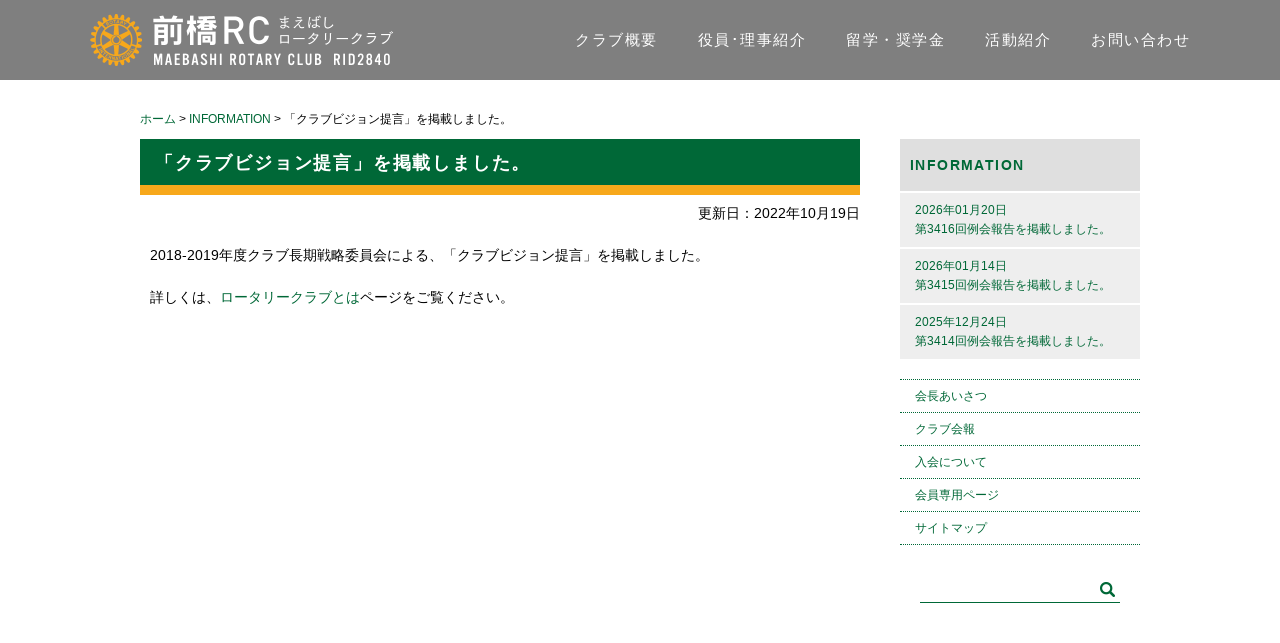

--- FILE ---
content_type: text/html; charset=UTF-8
request_url: https://www.maebashi-rc.jp/information/38431.html
body_size: 9084
content:
<!DOCTYPE html>
<html lang="ja">
<head>

<meta charset="utf-8">
<meta name="viewport" content="width=device-width, initial-scale=1.0, minimum-scale=1.0">
<link rel="stylesheet" href="https://www.maebashi-rc.jp/wp-content/themes/design2018/style.css">
<link rel="stylesheet" href="https://www.maebashi-rc.jp/wp-content/themes/design2018/css/page.css">
<link rel="stylesheet" href="https://www.maebashi-rc.jp/wp-content/themes/design2018/css/lity.css">
<script src="https://ajax.googleapis.com/ajax/libs/jquery/1.10.2/jquery.min.js"></script>
<script src="https://www.maebashi-rc.jp/wp-content/themes/design2018/scripts/lity.js"></script>
<script src="https://www.maebashi-rc.jp/wp-content/themes/design2018/scripts/navigation.js"></script>
<!-- IE8以下用 -->
<!--[if lt IE 9]>
<script src="http://html5shiv.googlecode.com/svn/trunk/html5.js"></script>
<script src="https://www.maebashi-rc.jp/wp-content/themes/design2018/scripts/selectivizr-min.js"></script>
<![endif]-->
<!--[if IE 6]>
<script src="https://www.maebashi-rc.jp/wp-content/themes/design2018/scripts/DD_belatedPNG.js">/script>
<script>DD_belatedPNG.fix('*');</script>
<![endif]-->
	<style>img:is([sizes="auto" i], [sizes^="auto," i]) { contain-intrinsic-size: 3000px 1500px }</style>
	
		<!-- All in One SEO 4.9.2 - aioseo.com -->
		<title>「クラブビジョン提言」を掲載しました。 | 前橋ロータリークラブ</title>
	<meta name="robots" content="max-image-preview:large" />
	<meta name="author" content="Asahi_admin"/>
	<link rel="canonical" href="https://www.maebashi-rc.jp/information/38431.html" />
	<meta name="generator" content="All in One SEO (AIOSEO) 4.9.2" />
		<script type="application/ld+json" class="aioseo-schema">
			{"@context":"https:\/\/schema.org","@graph":[{"@type":"Article","@id":"https:\/\/www.maebashi-rc.jp\/information\/38431.html#article","name":"\u300c\u30af\u30e9\u30d6\u30d3\u30b8\u30e7\u30f3\u63d0\u8a00\u300d\u3092\u63b2\u8f09\u3057\u307e\u3057\u305f\u3002 | \u524d\u6a4b\u30ed\u30fc\u30bf\u30ea\u30fc\u30af\u30e9\u30d6","headline":"\u300c\u30af\u30e9\u30d6\u30d3\u30b8\u30e7\u30f3\u63d0\u8a00\u300d\u3092\u63b2\u8f09\u3057\u307e\u3057\u305f\u3002","author":{"@id":"https:\/\/www.maebashi-rc.jp\/author\/asahi_admin#author"},"publisher":{"@id":"https:\/\/www.maebashi-rc.jp\/#organization"},"datePublished":"2022-10-19T09:39:40+09:00","dateModified":"2022-10-19T09:50:34+09:00","inLanguage":"ja","mainEntityOfPage":{"@id":"https:\/\/www.maebashi-rc.jp\/information\/38431.html#webpage"},"isPartOf":{"@id":"https:\/\/www.maebashi-rc.jp\/information\/38431.html#webpage"},"articleSection":"INFORMATION"},{"@type":"BreadcrumbList","@id":"https:\/\/www.maebashi-rc.jp\/information\/38431.html#breadcrumblist","itemListElement":[{"@type":"ListItem","@id":"https:\/\/www.maebashi-rc.jp#listItem","position":1,"name":"\u30db\u30fc\u30e0","item":"https:\/\/www.maebashi-rc.jp","nextItem":{"@type":"ListItem","@id":"https:\/\/www.maebashi-rc.jp\/category\/information#listItem","name":"INFORMATION"}},{"@type":"ListItem","@id":"https:\/\/www.maebashi-rc.jp\/category\/information#listItem","position":2,"name":"INFORMATION","item":"https:\/\/www.maebashi-rc.jp\/category\/information","nextItem":{"@type":"ListItem","@id":"https:\/\/www.maebashi-rc.jp\/information\/38431.html#listItem","name":"\u300c\u30af\u30e9\u30d6\u30d3\u30b8\u30e7\u30f3\u63d0\u8a00\u300d\u3092\u63b2\u8f09\u3057\u307e\u3057\u305f\u3002"},"previousItem":{"@type":"ListItem","@id":"https:\/\/www.maebashi-rc.jp#listItem","name":"\u30db\u30fc\u30e0"}},{"@type":"ListItem","@id":"https:\/\/www.maebashi-rc.jp\/information\/38431.html#listItem","position":3,"name":"\u300c\u30af\u30e9\u30d6\u30d3\u30b8\u30e7\u30f3\u63d0\u8a00\u300d\u3092\u63b2\u8f09\u3057\u307e\u3057\u305f\u3002","previousItem":{"@type":"ListItem","@id":"https:\/\/www.maebashi-rc.jp\/category\/information#listItem","name":"INFORMATION"}}]},{"@type":"Organization","@id":"https:\/\/www.maebashi-rc.jp\/#organization","name":"\u524d\u6a4b\u30ed\u30fc\u30bf\u30ea\u30fc\u30af\u30e9\u30d6","url":"https:\/\/www.maebashi-rc.jp\/"},{"@type":"Person","@id":"https:\/\/www.maebashi-rc.jp\/author\/asahi_admin#author","url":"https:\/\/www.maebashi-rc.jp\/author\/asahi_admin","name":"Asahi_admin","image":{"@type":"ImageObject","@id":"https:\/\/www.maebashi-rc.jp\/information\/38431.html#authorImage","url":"https:\/\/secure.gravatar.com\/avatar\/240ce7e8b75e8154ca617c9f220323ab74214bca8857dc551ec915a36f2aa759?s=96&d=mm&r=g","width":96,"height":96,"caption":"Asahi_admin"}},{"@type":"WebPage","@id":"https:\/\/www.maebashi-rc.jp\/information\/38431.html#webpage","url":"https:\/\/www.maebashi-rc.jp\/information\/38431.html","name":"\u300c\u30af\u30e9\u30d6\u30d3\u30b8\u30e7\u30f3\u63d0\u8a00\u300d\u3092\u63b2\u8f09\u3057\u307e\u3057\u305f\u3002 | \u524d\u6a4b\u30ed\u30fc\u30bf\u30ea\u30fc\u30af\u30e9\u30d6","inLanguage":"ja","isPartOf":{"@id":"https:\/\/www.maebashi-rc.jp\/#website"},"breadcrumb":{"@id":"https:\/\/www.maebashi-rc.jp\/information\/38431.html#breadcrumblist"},"author":{"@id":"https:\/\/www.maebashi-rc.jp\/author\/asahi_admin#author"},"creator":{"@id":"https:\/\/www.maebashi-rc.jp\/author\/asahi_admin#author"},"datePublished":"2022-10-19T09:39:40+09:00","dateModified":"2022-10-19T09:50:34+09:00"},{"@type":"WebSite","@id":"https:\/\/www.maebashi-rc.jp\/#website","url":"https:\/\/www.maebashi-rc.jp\/","name":"\u524d\u6a4b\u30ed\u30fc\u30bf\u30ea\u30fc\u30af\u30e9\u30d6","inLanguage":"ja","publisher":{"@id":"https:\/\/www.maebashi-rc.jp\/#organization"}}]}
		</script>
		<!-- All in One SEO -->

<link rel='dns-prefetch' href='//challenges.cloudflare.com' />
<script type="text/javascript">
/* <![CDATA[ */
window._wpemojiSettings = {"baseUrl":"https:\/\/s.w.org\/images\/core\/emoji\/16.0.1\/72x72\/","ext":".png","svgUrl":"https:\/\/s.w.org\/images\/core\/emoji\/16.0.1\/svg\/","svgExt":".svg","source":{"concatemoji":"https:\/\/www.maebashi-rc.jp\/wp-includes\/js\/wp-emoji-release.min.js"}};
/*! This file is auto-generated */
!function(s,n){var o,i,e;function c(e){try{var t={supportTests:e,timestamp:(new Date).valueOf()};sessionStorage.setItem(o,JSON.stringify(t))}catch(e){}}function p(e,t,n){e.clearRect(0,0,e.canvas.width,e.canvas.height),e.fillText(t,0,0);var t=new Uint32Array(e.getImageData(0,0,e.canvas.width,e.canvas.height).data),a=(e.clearRect(0,0,e.canvas.width,e.canvas.height),e.fillText(n,0,0),new Uint32Array(e.getImageData(0,0,e.canvas.width,e.canvas.height).data));return t.every(function(e,t){return e===a[t]})}function u(e,t){e.clearRect(0,0,e.canvas.width,e.canvas.height),e.fillText(t,0,0);for(var n=e.getImageData(16,16,1,1),a=0;a<n.data.length;a++)if(0!==n.data[a])return!1;return!0}function f(e,t,n,a){switch(t){case"flag":return n(e,"\ud83c\udff3\ufe0f\u200d\u26a7\ufe0f","\ud83c\udff3\ufe0f\u200b\u26a7\ufe0f")?!1:!n(e,"\ud83c\udde8\ud83c\uddf6","\ud83c\udde8\u200b\ud83c\uddf6")&&!n(e,"\ud83c\udff4\udb40\udc67\udb40\udc62\udb40\udc65\udb40\udc6e\udb40\udc67\udb40\udc7f","\ud83c\udff4\u200b\udb40\udc67\u200b\udb40\udc62\u200b\udb40\udc65\u200b\udb40\udc6e\u200b\udb40\udc67\u200b\udb40\udc7f");case"emoji":return!a(e,"\ud83e\udedf")}return!1}function g(e,t,n,a){var r="undefined"!=typeof WorkerGlobalScope&&self instanceof WorkerGlobalScope?new OffscreenCanvas(300,150):s.createElement("canvas"),o=r.getContext("2d",{willReadFrequently:!0}),i=(o.textBaseline="top",o.font="600 32px Arial",{});return e.forEach(function(e){i[e]=t(o,e,n,a)}),i}function t(e){var t=s.createElement("script");t.src=e,t.defer=!0,s.head.appendChild(t)}"undefined"!=typeof Promise&&(o="wpEmojiSettingsSupports",i=["flag","emoji"],n.supports={everything:!0,everythingExceptFlag:!0},e=new Promise(function(e){s.addEventListener("DOMContentLoaded",e,{once:!0})}),new Promise(function(t){var n=function(){try{var e=JSON.parse(sessionStorage.getItem(o));if("object"==typeof e&&"number"==typeof e.timestamp&&(new Date).valueOf()<e.timestamp+604800&&"object"==typeof e.supportTests)return e.supportTests}catch(e){}return null}();if(!n){if("undefined"!=typeof Worker&&"undefined"!=typeof OffscreenCanvas&&"undefined"!=typeof URL&&URL.createObjectURL&&"undefined"!=typeof Blob)try{var e="postMessage("+g.toString()+"("+[JSON.stringify(i),f.toString(),p.toString(),u.toString()].join(",")+"));",a=new Blob([e],{type:"text/javascript"}),r=new Worker(URL.createObjectURL(a),{name:"wpTestEmojiSupports"});return void(r.onmessage=function(e){c(n=e.data),r.terminate(),t(n)})}catch(e){}c(n=g(i,f,p,u))}t(n)}).then(function(e){for(var t in e)n.supports[t]=e[t],n.supports.everything=n.supports.everything&&n.supports[t],"flag"!==t&&(n.supports.everythingExceptFlag=n.supports.everythingExceptFlag&&n.supports[t]);n.supports.everythingExceptFlag=n.supports.everythingExceptFlag&&!n.supports.flag,n.DOMReady=!1,n.readyCallback=function(){n.DOMReady=!0}}).then(function(){return e}).then(function(){var e;n.supports.everything||(n.readyCallback(),(e=n.source||{}).concatemoji?t(e.concatemoji):e.wpemoji&&e.twemoji&&(t(e.twemoji),t(e.wpemoji)))}))}((window,document),window._wpemojiSettings);
/* ]]> */
</script>
<style id='wp-emoji-styles-inline-css' type='text/css'>

	img.wp-smiley, img.emoji {
		display: inline !important;
		border: none !important;
		box-shadow: none !important;
		height: 1em !important;
		width: 1em !important;
		margin: 0 0.07em !important;
		vertical-align: -0.1em !important;
		background: none !important;
		padding: 0 !important;
	}
</style>
<link rel='stylesheet' id='wp-block-library-css' href='https://www.maebashi-rc.jp/wp-includes/css/dist/block-library/style.min.css' type='text/css' media='all' />
<style id='classic-theme-styles-inline-css' type='text/css'>
/*! This file is auto-generated */
.wp-block-button__link{color:#fff;background-color:#32373c;border-radius:9999px;box-shadow:none;text-decoration:none;padding:calc(.667em + 2px) calc(1.333em + 2px);font-size:1.125em}.wp-block-file__button{background:#32373c;color:#fff;text-decoration:none}
</style>
<link rel='stylesheet' id='aioseo/css/src/vue/standalone/blocks/table-of-contents/global.scss-css' href='https://www.maebashi-rc.jp/wp-content/plugins/all-in-one-seo-pack/dist/Lite/assets/css/table-of-contents/global.e90f6d47.css' type='text/css' media='all' />
<style id='global-styles-inline-css' type='text/css'>
:root{--wp--preset--aspect-ratio--square: 1;--wp--preset--aspect-ratio--4-3: 4/3;--wp--preset--aspect-ratio--3-4: 3/4;--wp--preset--aspect-ratio--3-2: 3/2;--wp--preset--aspect-ratio--2-3: 2/3;--wp--preset--aspect-ratio--16-9: 16/9;--wp--preset--aspect-ratio--9-16: 9/16;--wp--preset--color--black: #000000;--wp--preset--color--cyan-bluish-gray: #abb8c3;--wp--preset--color--white: #ffffff;--wp--preset--color--pale-pink: #f78da7;--wp--preset--color--vivid-red: #cf2e2e;--wp--preset--color--luminous-vivid-orange: #ff6900;--wp--preset--color--luminous-vivid-amber: #fcb900;--wp--preset--color--light-green-cyan: #7bdcb5;--wp--preset--color--vivid-green-cyan: #00d084;--wp--preset--color--pale-cyan-blue: #8ed1fc;--wp--preset--color--vivid-cyan-blue: #0693e3;--wp--preset--color--vivid-purple: #9b51e0;--wp--preset--gradient--vivid-cyan-blue-to-vivid-purple: linear-gradient(135deg,rgba(6,147,227,1) 0%,rgb(155,81,224) 100%);--wp--preset--gradient--light-green-cyan-to-vivid-green-cyan: linear-gradient(135deg,rgb(122,220,180) 0%,rgb(0,208,130) 100%);--wp--preset--gradient--luminous-vivid-amber-to-luminous-vivid-orange: linear-gradient(135deg,rgba(252,185,0,1) 0%,rgba(255,105,0,1) 100%);--wp--preset--gradient--luminous-vivid-orange-to-vivid-red: linear-gradient(135deg,rgba(255,105,0,1) 0%,rgb(207,46,46) 100%);--wp--preset--gradient--very-light-gray-to-cyan-bluish-gray: linear-gradient(135deg,rgb(238,238,238) 0%,rgb(169,184,195) 100%);--wp--preset--gradient--cool-to-warm-spectrum: linear-gradient(135deg,rgb(74,234,220) 0%,rgb(151,120,209) 20%,rgb(207,42,186) 40%,rgb(238,44,130) 60%,rgb(251,105,98) 80%,rgb(254,248,76) 100%);--wp--preset--gradient--blush-light-purple: linear-gradient(135deg,rgb(255,206,236) 0%,rgb(152,150,240) 100%);--wp--preset--gradient--blush-bordeaux: linear-gradient(135deg,rgb(254,205,165) 0%,rgb(254,45,45) 50%,rgb(107,0,62) 100%);--wp--preset--gradient--luminous-dusk: linear-gradient(135deg,rgb(255,203,112) 0%,rgb(199,81,192) 50%,rgb(65,88,208) 100%);--wp--preset--gradient--pale-ocean: linear-gradient(135deg,rgb(255,245,203) 0%,rgb(182,227,212) 50%,rgb(51,167,181) 100%);--wp--preset--gradient--electric-grass: linear-gradient(135deg,rgb(202,248,128) 0%,rgb(113,206,126) 100%);--wp--preset--gradient--midnight: linear-gradient(135deg,rgb(2,3,129) 0%,rgb(40,116,252) 100%);--wp--preset--font-size--small: 13px;--wp--preset--font-size--medium: 20px;--wp--preset--font-size--large: 36px;--wp--preset--font-size--x-large: 42px;--wp--preset--spacing--20: 0.44rem;--wp--preset--spacing--30: 0.67rem;--wp--preset--spacing--40: 1rem;--wp--preset--spacing--50: 1.5rem;--wp--preset--spacing--60: 2.25rem;--wp--preset--spacing--70: 3.38rem;--wp--preset--spacing--80: 5.06rem;--wp--preset--shadow--natural: 6px 6px 9px rgba(0, 0, 0, 0.2);--wp--preset--shadow--deep: 12px 12px 50px rgba(0, 0, 0, 0.4);--wp--preset--shadow--sharp: 6px 6px 0px rgba(0, 0, 0, 0.2);--wp--preset--shadow--outlined: 6px 6px 0px -3px rgba(255, 255, 255, 1), 6px 6px rgba(0, 0, 0, 1);--wp--preset--shadow--crisp: 6px 6px 0px rgba(0, 0, 0, 1);}:where(.is-layout-flex){gap: 0.5em;}:where(.is-layout-grid){gap: 0.5em;}body .is-layout-flex{display: flex;}.is-layout-flex{flex-wrap: wrap;align-items: center;}.is-layout-flex > :is(*, div){margin: 0;}body .is-layout-grid{display: grid;}.is-layout-grid > :is(*, div){margin: 0;}:where(.wp-block-columns.is-layout-flex){gap: 2em;}:where(.wp-block-columns.is-layout-grid){gap: 2em;}:where(.wp-block-post-template.is-layout-flex){gap: 1.25em;}:where(.wp-block-post-template.is-layout-grid){gap: 1.25em;}.has-black-color{color: var(--wp--preset--color--black) !important;}.has-cyan-bluish-gray-color{color: var(--wp--preset--color--cyan-bluish-gray) !important;}.has-white-color{color: var(--wp--preset--color--white) !important;}.has-pale-pink-color{color: var(--wp--preset--color--pale-pink) !important;}.has-vivid-red-color{color: var(--wp--preset--color--vivid-red) !important;}.has-luminous-vivid-orange-color{color: var(--wp--preset--color--luminous-vivid-orange) !important;}.has-luminous-vivid-amber-color{color: var(--wp--preset--color--luminous-vivid-amber) !important;}.has-light-green-cyan-color{color: var(--wp--preset--color--light-green-cyan) !important;}.has-vivid-green-cyan-color{color: var(--wp--preset--color--vivid-green-cyan) !important;}.has-pale-cyan-blue-color{color: var(--wp--preset--color--pale-cyan-blue) !important;}.has-vivid-cyan-blue-color{color: var(--wp--preset--color--vivid-cyan-blue) !important;}.has-vivid-purple-color{color: var(--wp--preset--color--vivid-purple) !important;}.has-black-background-color{background-color: var(--wp--preset--color--black) !important;}.has-cyan-bluish-gray-background-color{background-color: var(--wp--preset--color--cyan-bluish-gray) !important;}.has-white-background-color{background-color: var(--wp--preset--color--white) !important;}.has-pale-pink-background-color{background-color: var(--wp--preset--color--pale-pink) !important;}.has-vivid-red-background-color{background-color: var(--wp--preset--color--vivid-red) !important;}.has-luminous-vivid-orange-background-color{background-color: var(--wp--preset--color--luminous-vivid-orange) !important;}.has-luminous-vivid-amber-background-color{background-color: var(--wp--preset--color--luminous-vivid-amber) !important;}.has-light-green-cyan-background-color{background-color: var(--wp--preset--color--light-green-cyan) !important;}.has-vivid-green-cyan-background-color{background-color: var(--wp--preset--color--vivid-green-cyan) !important;}.has-pale-cyan-blue-background-color{background-color: var(--wp--preset--color--pale-cyan-blue) !important;}.has-vivid-cyan-blue-background-color{background-color: var(--wp--preset--color--vivid-cyan-blue) !important;}.has-vivid-purple-background-color{background-color: var(--wp--preset--color--vivid-purple) !important;}.has-black-border-color{border-color: var(--wp--preset--color--black) !important;}.has-cyan-bluish-gray-border-color{border-color: var(--wp--preset--color--cyan-bluish-gray) !important;}.has-white-border-color{border-color: var(--wp--preset--color--white) !important;}.has-pale-pink-border-color{border-color: var(--wp--preset--color--pale-pink) !important;}.has-vivid-red-border-color{border-color: var(--wp--preset--color--vivid-red) !important;}.has-luminous-vivid-orange-border-color{border-color: var(--wp--preset--color--luminous-vivid-orange) !important;}.has-luminous-vivid-amber-border-color{border-color: var(--wp--preset--color--luminous-vivid-amber) !important;}.has-light-green-cyan-border-color{border-color: var(--wp--preset--color--light-green-cyan) !important;}.has-vivid-green-cyan-border-color{border-color: var(--wp--preset--color--vivid-green-cyan) !important;}.has-pale-cyan-blue-border-color{border-color: var(--wp--preset--color--pale-cyan-blue) !important;}.has-vivid-cyan-blue-border-color{border-color: var(--wp--preset--color--vivid-cyan-blue) !important;}.has-vivid-purple-border-color{border-color: var(--wp--preset--color--vivid-purple) !important;}.has-vivid-cyan-blue-to-vivid-purple-gradient-background{background: var(--wp--preset--gradient--vivid-cyan-blue-to-vivid-purple) !important;}.has-light-green-cyan-to-vivid-green-cyan-gradient-background{background: var(--wp--preset--gradient--light-green-cyan-to-vivid-green-cyan) !important;}.has-luminous-vivid-amber-to-luminous-vivid-orange-gradient-background{background: var(--wp--preset--gradient--luminous-vivid-amber-to-luminous-vivid-orange) !important;}.has-luminous-vivid-orange-to-vivid-red-gradient-background{background: var(--wp--preset--gradient--luminous-vivid-orange-to-vivid-red) !important;}.has-very-light-gray-to-cyan-bluish-gray-gradient-background{background: var(--wp--preset--gradient--very-light-gray-to-cyan-bluish-gray) !important;}.has-cool-to-warm-spectrum-gradient-background{background: var(--wp--preset--gradient--cool-to-warm-spectrum) !important;}.has-blush-light-purple-gradient-background{background: var(--wp--preset--gradient--blush-light-purple) !important;}.has-blush-bordeaux-gradient-background{background: var(--wp--preset--gradient--blush-bordeaux) !important;}.has-luminous-dusk-gradient-background{background: var(--wp--preset--gradient--luminous-dusk) !important;}.has-pale-ocean-gradient-background{background: var(--wp--preset--gradient--pale-ocean) !important;}.has-electric-grass-gradient-background{background: var(--wp--preset--gradient--electric-grass) !important;}.has-midnight-gradient-background{background: var(--wp--preset--gradient--midnight) !important;}.has-small-font-size{font-size: var(--wp--preset--font-size--small) !important;}.has-medium-font-size{font-size: var(--wp--preset--font-size--medium) !important;}.has-large-font-size{font-size: var(--wp--preset--font-size--large) !important;}.has-x-large-font-size{font-size: var(--wp--preset--font-size--x-large) !important;}
:where(.wp-block-post-template.is-layout-flex){gap: 1.25em;}:where(.wp-block-post-template.is-layout-grid){gap: 1.25em;}
:where(.wp-block-columns.is-layout-flex){gap: 2em;}:where(.wp-block-columns.is-layout-grid){gap: 2em;}
:root :where(.wp-block-pullquote){font-size: 1.5em;line-height: 1.6;}
</style>
<link rel='stylesheet' id='contact-form-7-css' href='https://www.maebashi-rc.jp/wp-content/plugins/contact-form-7/includes/css/styles.css' type='text/css' media='all' />
<link rel='stylesheet' id='fancybox-css' href='https://www.maebashi-rc.jp/wp-content/plugins/easy-fancybox/fancybox/1.5.4/jquery.fancybox.min.css' type='text/css' media='screen' />
<script type="text/javascript" src="https://www.maebashi-rc.jp/wp-includes/js/jquery/jquery.min.js" id="jquery-core-js"></script>
<script type="text/javascript" src="https://www.maebashi-rc.jp/wp-includes/js/jquery/jquery-migrate.min.js" id="jquery-migrate-js"></script>
<link rel="https://api.w.org/" href="https://www.maebashi-rc.jp/wp-json/" /><link rel="alternate" title="JSON" type="application/json" href="https://www.maebashi-rc.jp/wp-json/wp/v2/posts/38431" /><link rel="EditURI" type="application/rsd+xml" title="RSD" href="https://www.maebashi-rc.jp/xmlrpc.php?rsd" />
<link rel='shortlink' href='https://www.maebashi-rc.jp/?p=38431' />
<link rel="alternate" title="oEmbed (JSON)" type="application/json+oembed" href="https://www.maebashi-rc.jp/wp-json/oembed/1.0/embed?url=https%3A%2F%2Fwww.maebashi-rc.jp%2Finformation%2F38431.html" />
<link rel="alternate" title="oEmbed (XML)" type="text/xml+oembed" href="https://www.maebashi-rc.jp/wp-json/oembed/1.0/embed?url=https%3A%2F%2Fwww.maebashi-rc.jp%2Finformation%2F38431.html&#038;format=xml" />
<!-- Global site tag (gtag.js) - Google Analytics -->
<script async src="https://www.googletagmanager.com/gtag/js?id=UA-97407565-1"></script>
<script>
  window.dataLayer = window.dataLayer || [];
  function gtag(){dataLayer.push(arguments);}
  gtag('js', new Date());

  gtag('config', 'UA-97407565-1');
  gtag('config', 'G-EEM0S875Q6');
</script>

</head>
<body id="Top">
<header>
	<div id="headerInner" class="clear">
		<h1><a href="https://www.maebashi-rc.jp"><img src="https://www.maebashi-rc.jp/wp-content/themes/design2018/images/title.png" alt="前橋ロータリークラブ" width="304" height="52"></a></h1>
		<div id="SpToggle"><img src="https://www.maebashi-rc.jp/wp-content/themes/design2018/images/toggle.png" width="55" height="55" alt="メニュー"></div>
		<nav>
			<ul>
				<li><a href="https://www.maebashi-rc.jp/outline/">クラブ概要</a></li>
				<li><a href="https://www.maebashi-rc.jp/staff/">役員･理事紹介</a></li>
				<li><a href="https://www.maebashi-rc.jp/scholarship/">留学・奨学金</a></li>
				<li><a href="https://www.maebashi-rc.jp/activity/">活動紹介</a></li>
				<li><a href="https://www.maebashi-rc.jp/contact/">お問い合わせ</a></li>
			</ul>
		</nav>
	</div>
</header><div id="Container" class="clear">
	<div id="Contents">
		<div id="BreadCrumb">
		<span property="itemListElement" typeof="ListItem"><a property="item" typeof="WebPage" title="前橋ロータリークラブへ移動" href="https://www.maebashi-rc.jp" class="home"><span property="name">ホーム</span></a><meta property="position" content="1"></span> &gt; <span property="itemListElement" typeof="ListItem"><a property="item" typeof="WebPage" title="INFORMATIONのカテゴリーアーカイブへ移動" href="https://www.maebashi-rc.jp/category/information" class="taxonomy category"><span property="name">INFORMATION</span></a><meta property="position" content="2"></span> &gt; <span property="itemListElement" typeof="ListItem"><span property="name">「クラブビジョン提言」を掲載しました。</span><meta property="position" content="3"></span>		</div>
		<article>
					<h1>「クラブビジョン提言」を掲載しました。</h1>
			<p class="PostDate">更新日：2022年10月19日</p>
			<p>2018-2019年度クラブ長期戦略委員会による、「クラブビジョン提言」を掲載しました。</p>
<p>詳しくは、<a href="https://www.maebashi-rc.jp/outline/about/#club_100year">ロータリークラブとは</a>ページをご覧ください。</p>
					</article>
	</div>
<!-- Sidebar Start -->
<aside>

        
    <h2><a href="https://www.maebashi-rc.jp/category/information/">INFORMATION</a></h2>
    <ul class="InformationList">
                            <li>
                <a href="https://www.maebashi-rc.jp/information/40558.html" rel="bookmark" title="第3416回例会報告を掲載しました。へのリンク">2026年01月20日<br>第3416回例会報告を掲載しました。</a>
            </li>
                    <li>
                <a href="https://www.maebashi-rc.jp/information/40551.html" rel="bookmark" title="第3415回例会報告を掲載しました。へのリンク">2026年01月14日<br>第3415回例会報告を掲載しました。</a>
            </li>
                    <li>
                <a href="https://www.maebashi-rc.jp/information/40536.html" rel="bookmark" title="第3414回例会報告を掲載しました。へのリンク">2025年12月24日<br>第3414回例会報告を掲載しました。</a>
            </li>
                    </ul>

    <!--
    <h2><a href="https://www.maebashi-rc.jp/category/topics/">TOPICS</a></h2>
    <ul class="TopicsList">
                            <li>
                <a href="https://www.maebashi-rc.jp/topics/13.html" rel="bookmark" title="トピックスタイトル５へのリンク">2016年11月01日<br>トピックスタイトル５</a>
            </li>
                    <li>
                <a href="https://www.maebashi-rc.jp/topics/11.html" rel="bookmark" title="トピックスタイトル４へのリンク">2016年11月01日<br>トピックスタイトル４</a>
            </li>
                    <li>
                <a href="https://www.maebashi-rc.jp/topics/9.html" rel="bookmark" title="トピックスタイトル３へのリンク">2016年11月01日<br>トピックスタイトル３</a>
            </li>
                    </ul>
    -->

    <ul class="SubMenu">
        <li><a href="https://www.maebashi-rc.jp/greeting/">会長あいさつ</a></li>
        <li><a href="https://www.maebashi-rc.jp/report/">クラブ会報</a></li>
        <li><a href="https://www.maebashi-rc.jp/admission/">入会について</a></li>
        <li><a href="https://www.maebashi-rc.jp/members/">会員専用ページ</a></li>
        <li><a href="https://www.maebashi-rc.jp/site-map/">サイトマップ</a></li>
    </ul>
    <div class="to-center"><form role="search" method="get" id="searchform" class="searchform" action="https://www.maebashi-rc.jp/">
				<div>
					<label class="screen-reader-text" for="s">検索:</label>
					<input type="text" value="" name="s" id="s" />
					<input type="submit" id="searchsubmit" value="検索" />
				</div>
			</form></div>

</aside>
<!-- Sidebar End --></div>
<footer>
  <div id="footerInner">
		<div id="footerRight">
			<ul>
				<li><a href="https://www.maebashi-rc.jp/outline/">クラブ概要</a></li>
				<li><a href="https://www.maebashi-rc.jp/staff/">役員･理事紹介</a></li>
				<li><a href="https://www.maebashi-rc.jp/scholarship/">留学・奨学金</a></li>
				<li><a href="https://www.maebashi-rc.jp/activity/">活動紹介</a></li>
				<li><a href="https://www.maebashi-rc.jp/contact/">お問い合わせ</a></li>
			</ul>
		</div>
		<div id="footerLeft">
		  <h2>前橋ロータリークラブ</h2>
			<p>〒371-0846<br>
			  前橋市元総社町194番地  群馬銀行本店内<br>
			  TEL 027-252-0532<br>
			  FAX 027-254-0612<br>
			  E-mail maebashi@rid2840.jp </p>
		</div>
		<div id="Copyright">
			CopyRight(C) MAEBASHI Rotary Club All Right Reserved.
		</div>
	</div>
</footer>
<div id="PageTop"><a href="#Top"><img src="https://www.maebashi-rc.jp/wp-content/themes/design2018/images/return.png" width="50" height="50" alt="ページの先頭へ移動"></a></div>
<script type="speculationrules">
{"prefetch":[{"source":"document","where":{"and":[{"href_matches":"\/*"},{"not":{"href_matches":["\/wp-*.php","\/wp-admin\/*","\/wp-content\/uploads\/*","\/wp-content\/*","\/wp-content\/plugins\/*","\/wp-content\/themes\/design2018\/*","\/*\\?(.+)"]}},{"not":{"selector_matches":"a[rel~=\"nofollow\"]"}},{"not":{"selector_matches":".no-prefetch, .no-prefetch a"}}]},"eagerness":"conservative"}]}
</script>
<script type="module"  src="https://www.maebashi-rc.jp/wp-content/plugins/all-in-one-seo-pack/dist/Lite/assets/table-of-contents.95d0dfce.js" id="aioseo/js/src/vue/standalone/blocks/table-of-contents/frontend.js-js"></script>
<script type="text/javascript" src="https://www.maebashi-rc.jp/wp-includes/js/dist/hooks.min.js" id="wp-hooks-js"></script>
<script type="text/javascript" src="https://www.maebashi-rc.jp/wp-includes/js/dist/i18n.min.js" id="wp-i18n-js"></script>
<script type="text/javascript" id="wp-i18n-js-after">
/* <![CDATA[ */
wp.i18n.setLocaleData( { 'text direction\u0004ltr': [ 'ltr' ] } );
/* ]]> */
</script>
<script type="text/javascript" src="https://www.maebashi-rc.jp/wp-content/plugins/contact-form-7/includes/swv/js/index.js" id="swv-js"></script>
<script type="text/javascript" id="contact-form-7-js-translations">
/* <![CDATA[ */
( function( domain, translations ) {
	var localeData = translations.locale_data[ domain ] || translations.locale_data.messages;
	localeData[""].domain = domain;
	wp.i18n.setLocaleData( localeData, domain );
} )( "contact-form-7", {"translation-revision-date":"2025-11-30 08:12:23+0000","generator":"GlotPress\/4.0.3","domain":"messages","locale_data":{"messages":{"":{"domain":"messages","plural-forms":"nplurals=1; plural=0;","lang":"ja_JP"},"This contact form is placed in the wrong place.":["\u3053\u306e\u30b3\u30f3\u30bf\u30af\u30c8\u30d5\u30a9\u30fc\u30e0\u306f\u9593\u9055\u3063\u305f\u4f4d\u7f6e\u306b\u7f6e\u304b\u308c\u3066\u3044\u307e\u3059\u3002"],"Error:":["\u30a8\u30e9\u30fc:"]}},"comment":{"reference":"includes\/js\/index.js"}} );
/* ]]> */
</script>
<script type="text/javascript" id="contact-form-7-js-before">
/* <![CDATA[ */
var wpcf7 = {
    "api": {
        "root": "https:\/\/www.maebashi-rc.jp\/wp-json\/",
        "namespace": "contact-form-7\/v1"
    }
};
/* ]]> */
</script>
<script type="text/javascript" src="https://www.maebashi-rc.jp/wp-content/plugins/contact-form-7/includes/js/index.js" id="contact-form-7-js"></script>
<script type="text/javascript" src="https://challenges.cloudflare.com/turnstile/v0/api.js" id="cloudflare-turnstile-js" data-wp-strategy="async"></script>
<script type="text/javascript" id="cloudflare-turnstile-js-after">
/* <![CDATA[ */
document.addEventListener( 'wpcf7submit', e => turnstile.reset() );
/* ]]> */
</script>
<script type="text/javascript" src="https://www.maebashi-rc.jp/wp-content/plugins/easy-fancybox/vendor/purify.min.js" id="fancybox-purify-js"></script>
<script type="text/javascript" id="jquery-fancybox-js-extra">
/* <![CDATA[ */
var efb_i18n = {"close":"Close","next":"Next","prev":"Previous","startSlideshow":"Start slideshow","toggleSize":"Toggle size"};
/* ]]> */
</script>
<script type="text/javascript" src="https://www.maebashi-rc.jp/wp-content/plugins/easy-fancybox/fancybox/1.5.4/jquery.fancybox.min.js" id="jquery-fancybox-js"></script>
<script type="text/javascript" id="jquery-fancybox-js-after">
/* <![CDATA[ */
var fb_timeout, fb_opts={'autoScale':true,'showCloseButton':true,'margin':20,'pixelRatio':'false','centerOnScroll':true,'enableEscapeButton':true,'overlayShow':true,'hideOnOverlayClick':true,'minViewportWidth':320,'minVpHeight':320,'disableCoreLightbox':'true','enableBlockControls':'true','fancybox_openBlockControls':'true' };
if(typeof easy_fancybox_handler==='undefined'){
var easy_fancybox_handler=function(){
jQuery([".nolightbox","a.wp-block-file__button","a.pin-it-button","a[href*='pinterest.com\/pin\/create']","a[href*='facebook.com\/share']","a[href*='twitter.com\/share']"].join(',')).addClass('nofancybox');
jQuery('a.fancybox-close').on('click',function(e){e.preventDefault();jQuery.fancybox.close()});
/* IMG */
						var unlinkedImageBlocks=jQuery(".wp-block-image > img:not(.nofancybox,figure.nofancybox>img)");
						unlinkedImageBlocks.wrap(function() {
							var href = jQuery( this ).attr( "src" );
							return "<a href='" + href + "'></a>";
						});
var fb_IMG_select=jQuery('a[href*=".jpg" i]:not(.nofancybox,li.nofancybox>a,figure.nofancybox>a),area[href*=".jpg" i]:not(.nofancybox),a[href*=".jpeg" i]:not(.nofancybox,li.nofancybox>a,figure.nofancybox>a),area[href*=".jpeg" i]:not(.nofancybox),a[href*=".png" i]:not(.nofancybox,li.nofancybox>a,figure.nofancybox>a),area[href*=".png" i]:not(.nofancybox),a[href*=".gif" i]:not(.nofancybox,li.nofancybox>a,figure.nofancybox>a),area[href*=".gif" i]:not(.nofancybox)');
fb_IMG_select.addClass('fancybox image');
var fb_IMG_sections=jQuery('.gallery,.wp-block-gallery,.tiled-gallery,.wp-block-jetpack-tiled-gallery,.ngg-galleryoverview,.ngg-imagebrowser,.nextgen_pro_blog_gallery,.nextgen_pro_film,.nextgen_pro_horizontal_filmstrip,.ngg-pro-masonry-wrapper,.ngg-pro-mosaic-container,.nextgen_pro_sidescroll,.nextgen_pro_slideshow,.nextgen_pro_thumbnail_grid,.tiled-gallery');
fb_IMG_sections.each(function(){jQuery(this).find(fb_IMG_select).attr('rel','gallery-'+fb_IMG_sections.index(this));});
jQuery('a.fancybox,area.fancybox,.fancybox>a').each(function(){jQuery(this).fancybox(jQuery.extend(true,{},fb_opts,{'transition':'elastic','easingIn':'easeOutBack','easingOut':'easeInBack','opacity':false,'hideOnContentClick':false,'titleShow':true,'titlePosition':'over','titleFromAlt':true,'showNavArrows':true,'enableKeyboardNav':true,'cyclic':false,'mouseWheel':'true'}))});
};};
jQuery(easy_fancybox_handler);jQuery(document).on('post-load',easy_fancybox_handler);
/* ]]> */
</script>
<script type="text/javascript" src="https://www.maebashi-rc.jp/wp-content/plugins/easy-fancybox/vendor/jquery.mousewheel.min.js" id="jquery-mousewheel-js"></script>
</body>
</html>

--- FILE ---
content_type: text/css
request_url: https://www.maebashi-rc.jp/wp-content/themes/design2018/style.css
body_size: 3441
content:
@charset "utf-8";
/*
Theme Name: Ver.2
Theme URI: 
Description: 
Version: 1.0.0
Author: 
Author URI: 
*/

/* -----------------------------------------------

	Site: 
	Type: default styles
	URL: 
	Last Up Date: 
	Version: 1.0
	Author: 
	
	----------------------------------------------
	
	Contents

		1.

----------------------------------------------- */


/* --- 1.style reset --- */
 
/*要素のフォントサイズやマージン・パディング*/
html, body, div, span, object, iframe,
h1, h2, h3, h4, h5, h6, p, blockquote, pre,
abbr, address, cite, code,
del, dfn, em, img, ins, kbd, q, samp,
small, strong, sub, sup, var,
b, i,
dl, dt, dd, ol, ul, li,
fieldset, form, label, legend,
table, caption, tbody, tfoot, thead, tr, th, td,
article, aside, canvas, details, figcaption, figure,
footer, header, hgroup, menu, nav, section, summary,
time, mark, audio, video {
    margin:0;
    padding:0;
    border:0;
    outline:0;
    font-size:100%;
	font-weight: normal;
	font-style: normal;
}

/*スクロールバーを常に表示*/
html {
	overflow-y: scroll;
}

/*行の高さをフォントサイズと同じに*/
body {
    line-height:1;
	font-family: "ヒラギノ角ゴ Pro W3", "Hiragino Kaku Gothic Pro", "メイリオ", Meiryo, Osaka, "ＭＳ Ｐゴシック", "MS PGothic", sans-serif;
}
 
/*section要素などをブロック要素へ変更*/
article,aside,details,figcaption,figure,
footer,header,hgroup,menu,nav,section {
    display:block;
}
 
ol, ul {
    list-style:none;
}
 
/*引用符の表示が出ないように*/
blockquote, q {
    quotes:none;
}
 
/*blockquote要素、q要素の前後にコンテンツを追加しないように*/
blockquote:before, blockquote:after,
q:before, q:after {
    content:'';
    content:none;
}
 
/*a要素のフォントサイズなどをリセットしフォントの縦方向の揃え位置を親要素のベースラインに揃える*/
a {
    margin:0;
    padding:0;
    font-size:100%;
    vertical-align:baseline;
}
 
/* ins要素のデフォルトをセットし、色を変える場合はここで変更できるようにしています */
ins {
    background-color:#ff9;
    color:#000;
    text-decoration:none;
}
 
/* mark要素のデフォルトをセットし、色やフォントスタイルを変える場合はここで変更できるようにしています
また、mark要素とは、文書内の検索結果で該当するフレーズをハイライトして、目立たせる際に使用するようです。*/
mark {
    background-color:#ff9;
    color:#000;
    font-style:italic;
    font-weight:bold;
}
 
/*テキストに打ち消し線が付くようにしています*/
del {
    text-decoration: line-through;
}
 
/*IEではデフォルトで点線を下線表示する設定ではないので、下線がつくようにしています
また、マウスオーバー時にヘルプカーソルの表示が出るようにしています*/
abbr[title], dfn[title] {
    border-bottom:1px dotted;
    cursor:help;
}
 
/*隣接するセルのボーダーを重ねて表示し、間隔を0に指定しています*/
table {
    border-collapse:collapse;
    border-spacing:0;
}
 
/*水平罫線のデフォルトである立体的な罫線を見えなくしています*/
hr {
    display:block;
    height:1px;
    border:0;  
    border-top:1px solid #cccccc;
    margin:1em 0;
    padding:0;
}
 
/*縦方向の揃え位置を中央揃えに指定しています*/
input, select {
    vertical-align:middle;
}

/*画像を縦に並べたときに余白が出ないように*/
img {
	vertical-align: bottom;
	font-size:0;
	line-height: 0;
	border: 0;
}

/*文字を太字に*/
strong {
	font-weight: bold;
}

/* box-sizing */
*, *:before, *:after {
	-webkit-box-sizing: border-box;
	-moz-box-sizing: border-box;
	-o-box-sizing: border-box;
	-ms-box-sizing: border-box;
	box-sizing: border-box;
}



/* --- 2.float --- */
.float-left, .alignleft {
	float: left;
	margin-right: 20px;
	margin-bottom: 30px;
}
.float-right, .alignright {
	float: right;
	margin-left: 20px;
	margin-bottom: 30px;
}
.aligncenter {
	display: block;
	margin-left: auto;
	margin-right: auto;
}
.clear:after {
    content: '';
    display: block;
    clear: both;
}
.clear {
	clear: both;
    zoom: 1; /* for IE6/7 */
}



/* --- 3.link --- */
a {
	color: #006837;
	outline: none;
	text-decoration: none;
	-webkit-transition: 0.5s;
	-moz-transition: 0.5s;
	-ms-transition: 0.5s;
	-o-transition: 0.5s;
	transition: 0.5s;
}
a:link{
}
a:visited{
}
a:hover{
	opacity: 0.5;
}
a:active{
}
a[href $='.pdf'] {
	background: url(images/icon_pdf.gif) no-repeat left;
	padding-left: 20px;
	overflow: hidden;
}
a[href $='.doc'] {
	background: url(images/icon_doc.gif) no-repeat left;
	padding-left: 20px;
	overflow: hidden;
}
a[href $='.xls'] {
	background: url(images/icon_xls.gif) no-repeat left;
	padding-left: 20px;
	overflow: hidden;
}
a[href $='.docx'] {
	background: url(images/icon_doc.gif) no-repeat left;
	padding-left: 20px;
	overflow: hidden;
}
a[href $='.xlsx'] {
	background: url(images/icon_xls.gif) no-repeat left;
	padding-left: 20px;
	overflow: hidden;
}

a[href $='.ppt']{
	background: url(images/icon_ppt.png) no-repeat left;
	padding-left: 20px;
	overflow: hidden;
}

a[href $='.pptx']{
	background: url(images/icon_ppt.png) no-repeat left;
	padding-left: 20px;
	overflow: hidden;
}



/* --- 4.text-align --- */
.to-left {
	text-align:left;	
}
.to-center {
	text-align:center;	
}
.to-right {
	text-align:right;	
}


/* --- 5.common --- */
body {
}



/* --- 6.header --- */
header {
	position: fixed;
	top: 0px;
	left: 0px;
	width: 100%;
	height: 80px;
	background-color: rgba(0,0,0,0.5);
	z-index: 100;
}
#headerInner {
	max-width: 1100px;
	min-width: 1000px;
	margin: 0px auto;
}
#headerInner h1 {
	float: left;
	padding: 14px 0px 14px 0px;
}
#SpToggle {
	display: none;
}
#headerInner nav {
	float: right;
}
#headerInner nav ul {
	font-size: 0px;
	padding: 32px 0px 0px 0px;
}
#headerInner nav ul li {
	display: inline-block;
	font-size: 15px;
	letter-spacing: 0.1em;
	margin: 0px 0px 0px 40px;
}
#headerInner nav ul li a {
	color: #fff;
}

@media screen and ( max-width:1000px) {
	#headerInner {
		max-width: 100%;
		min-width: inherit;
		margin: 0px;
		position: relative;
	}
	#headerInner h1 {
		padding: 14px 0px 14px 10px;
	}
	#SpToggle {
		display: block;
		float: right;
		cursor: pointer;
		margin: 0px 10px 0px 0px;
		padding: 13px 0px 12px 0px;
	}
	#headerInner nav {
		display: none;
		float: none;
		position: absolute;
		top: 80px;
		left: 0px;
		width: 100%;
	}
	#headerInner nav ul {
		padding: 0px;
		background-color: rgba(255,255,255,0.9);
	}
	#headerInner nav ul li {
		display: block;
		text-align: center;
		letter-spacing: 0.1em;
		margin: 0px;
		border-bottom: solid 1px #000;
	}
	#headerInner nav ul li a {
		display: block;
		color: #000;
		padding: 15px;
	}
}
@media screen and (min-width:601px) and ( max-width:1000px) {

}
@media screen and (max-width: 600px) {
	#headerInner h1 {
		width: calc(100vw - 100px);
	}
	#headerInner h1 img {
		max-width: 100%;
		height: auto;
	}
}



/* --- footer --- */
footer {
	background-color: #006837;
	padding: 40px;
}
#footerInner {
	width: 1000px;
	margin: 0px auto;
	color: #fff;
}
#footerRight {
	float: right;
}
#footerRight ul {
	padding: 15px 30px 15px 0px;
	border-top: solid 1px #fff;
	border-bottom: solid 1px #fff;
}
#footerRight ul li {
	display: inline-block;
	margin: 0px 0px 0px 30px;
}
#footerRight ul li a {
	color: #fff;
}
#footerLeft {
	float: left;
}
#footerLeft h2 {
	font-size: 20px;
	margin: 0px 0px 15px;
	letter-spacing: 0.1em;
}
#footerLeft p {
	font-size: 14px;
	line-height: 1.6;
	letter-spacing: 0.1em;
}
#Copyright {
	clear: both;
	font-size: 10px;
	text-align: right;
}

@media screen and ( max-width:1000px) {
	footer {
		padding: 40px 10px;
	}
	#footerInner {
		width: 100%;
	}
	#footerRight {
		float: none;
		display: none;
	}
	#footerLeft {
		float: none;
		text-align: center;
	}
	#Copyright {
		clear: both;
		font-size: 10px;
		text-align: center;
		margin: 30px 0px 0px 0px;
	}
}
@media screen and (max-width: 600px) {
}



/* --- etc --- */
/* 検索用 */
#searchform {
	border-bottom: solid 1px #006837;
	width: 200px;
	padding: 3px;
	margin: 0px auto;
}
.screen-reader-text {
	display: none;
}
#s {
	font-size: 13px;
	padding: 3px;
	border: none;
	width: 170px;
	background: none;
}
#searchsubmit {
	background: url(images/search-btn.png) no-repeat center center;
	width: 18px;
	height: 18px;
	cursor: pointer;
	border: none;
	text-indent: -9999px;
}


/* プラグインを使わないページネーション用 */
div:has(.pagination){
	overflow: hidden;
}

.pagination {
	clear: both;
	float: right;
	font-size: 11px;
	line-height: 13px;
	padding: 20px 0 10px 0;
	text-align: center;
	position: relative;
}
.pagination span, .pagination a {
	display: block;
	float: left;
	margin: 2px 2px 2px 0;
	padding: 6px 9px 5px 9px;
	text-decoration: none;
	width: auto;
	color: #666;
	background: #EEE;
}
.pagination a:hover {
	color: #FFF;
	background-color: #534741;
}
.pagination .current {
	padding: 6px 9px 5px 9px;
	background: #534741;
	color: #FFF;
}

#PageTop {
    position: fixed;
    bottom: 50px;
    right: 50px;
	z-index: 1000;
	text-align: center;
}
.Round {
	border-radius: 5px;        /* デフォルト */  
	-webkit-border-radius: 5px;    /* Safari,Google Chrome用 */  
	-moz-border-radius: 5px;   /* Firefox用 */
}


--- FILE ---
content_type: text/css
request_url: https://www.maebashi-rc.jp/wp-content/themes/design2018/css/page.css
body_size: 1532
content:
@charset "utf-8";

/* -----------------------------------------------

	Site: 
	Type: page styles
	URL: 
	Last Up Date: 
	Version: 1.0
	Author: 
	
	----------------------------------------------
	
	Contents

		1.

----------------------------------------------- */


/* --- common --- */
body {
	padding: 80px 0px 0px 0px;
}



/* --- header --- */
header {
}



/* --- Contents --- */
#Container {
	width: 1000px;
	margin: 30px auto 80px auto;
}

#Contents {
	float: left;
	width: 72%;
	line-height: 1.6;
}
#BreadCrumb {
	margin: 0px 0px 10px 0px;
	font-size: 12px;
}
#Contents h1 {
	font-size: 18px;
	font-weight: bold;
	letter-spacing: 0.1em;
	color: #fff;
	margin: 0px 0px 30px 0px;
	padding: 10px 15px 8px 15px;
	background: #006837;
	border-bottom: solid 10px #f7a81b;
}
#Contents h2 {
	font-size: 16px;
	margin: 40px 0px 20px 0px;
	padding: 8px 15px 5px 15px;
	font-weight: bold;
	color: #006837;
	letter-spacing: 0.1em;
	background: #f7a81b;
	border-radius: 20px;        /* デフォルト */  
	-webkit-border-radius: 20px;    /* Safari,Google Chrome用 */  
	-moz-border-radius: 20px;   /* Firefox用 */
}
#Contents h3 {
	font-size: 16px;
	margin: 40px 10px 20px 10px;
	padding: 0px 3px 1px 3px;
	font-weight: bold;
	color: #006837;
	border-bottom: solid 2px #006837;
}
#Contents h4 {
	font-size: 16px;
	margin: 40px 10px 20px 10px;
	padding: 4px 0px 0px 25px;
	font-weight: bold;
	color: #006837;
	background: url(../images/bg_h4.png) left center no-repeat;
}
#Contents h5 {
	font-size: 14px;
	margin: 30px 10px 20px 10px;
	font-weight: bold;
	color: #006837;
}
#Contents h6 {
	font-size: 14px;
	margin: 20px 10px 20px 10px;
	color: #006837;
}
#Contents p {
	font-size: 14px;
	margin: 20px 10px;
}
#Contents p.PostDate {
	margin: -23px 0px 20px 0px;
	text-align: right;
}

#Contents ul, #Contents ol {
	margin: 20px 10px;
}
#Contents ul li, #Contents ol li {
	font-size: 14px;
	margin: 0px 0px 5px 30px;
}
#Contents ul li {
	list-style-type: disc;
}
#Contents ol li {
	list-style-type: decimal;
}

#Contents table {
	margin: 20px 10px;
	border-collapse: collapse;
}
#Contents table th, #Contents table td {
	font-size: 14px;
	padding: 5px 15px 3px 15px;
	border: solid 1px #006837;
}
#Contents table th {
	background: #f1f1f1;
}
#Contents table.no-frame th, #Contents table.no-frame td {
	padding: 0px 20px 0px 0px;
	border: none;
	vertical-align: top;
}
#Contents table.no-frame th {
	background: none;
}
#Contents table.no-frame td p:first-child {
	margin: 0px 10px;
}
#Contents table.form {
	margin: 20px 10px;
	width: 700px;
	border-collapse: collapse;
}
#Contents table.form th, #Contents table.form td {
	font-size: 14px;
	padding: 10px 15px 8px 15px;
	border-top: solid 1px #006837;
	border-bottom: solid 1px #006837;
	border-left: none;
	border-right: none;
	vertical-align: top;
}
#Contents table.form th {
	background: none;
	text-align: left;
}

@media screen and ( max-width:1000px) {
	#Container {
		width: 96%;
		margin: 30px auto 80px auto;
	}
	#Contents {
		float: none;
		width: 100%;
	}
	#Contents img {
		max-width: 100%;
		height: auto;
	}
}

@media screen and ( max-width:500px){
	/* 2025/08/18追記 お問い合わせフォームSP版調整 */

	#Contents table.form {
		margin: 20px auto;
		width: 100%;
	}
	#Contents table.form th, #Contents table.form td{
		display: block;
		padding: 0;
	}
	#Contents table.form th {
		border-bottom: none;
	}
	#Contents table.form td {
		border: none;
	}
	#Contents table.form tr:last-child td {
		border-bottom: solid 1px #006837;
	}
	#Contents table.form input, #Contents table.form textarea{
		width: 100%;
	}
}


/* --- aside --- */
aside {
	float: right;
	width: 24%;
	margin: 29px 0px 0px 0px;
}
aside h2.Parent {
	font-size: 14px;
	color: #17468f;
	font-weight: bold;
	letter-spacing: 0.1em;
	margin: 0px 0px 2px 0px;
	background-color: #dfdfdf;
}
aside h2 a {
	display: block;
	font-size: 14px;
	color: #006837;
	font-weight: bold;
	letter-spacing: 0.1em;
	line-height: 1.6;
	margin: 0px 0px 2px 0px;
	padding: 15px 10px;
	background-color: #dfdfdf;
}
aside h2 a:hover {
	background-color: #d7f5d3;
}
.ChildMenu li a, .InformationList li a, .TopicsList li a {
	display: block;
	font-size: 12px;
	line-height: 1.6;
	margin: 0px 0px 2px 0px;
	padding: 8px 15px;
	background-color: #eee;
}
.ChildMenu li a:hover, .InformationList li a:hover, .TopicsList li a:hover {
	background-color: #d7f5d3;
}
.SubMenu {
	margin: 20px 0px 30px 0px;
	border-top: dotted 1px #006837;
}
.SubMenu li {
	font-size: 12px;
	border-bottom: dotted 1px #006837;
}
.SubMenu li a {
	display: block;
	padding: 10px 15px;
}
.SubMenu li a:hover {
	background-color: #d7f5d3;
}

@media screen and ( max-width:1000px) {
	aside {
		float: none;
		width: 100%;
		margin: 50px 0px 0px 0px;
	}
}


/* --- 会員専用ページ(2021/1/18追記) --- */

#Contents .mv_wrap li.mv a::before{
	content: '';
	display: inline-block;
	width: 20px;
	height: 14px;
	margin-right: 10px;
	background-image:  url(../images/yt_icon.png);
	background-size: contain;
	vertical-align: center;
}

#Contents .sumb{
	overflow: hidden;
	margin: 20px 10px;
}

#Contents .sumb img{
	display: inline-block;
	float: left;
	width: 33.3333%;
	width: calc(100%/3);
	-webkit-width: calc(100%/3);
	height: auto;
	border: 5px solid #fff;
}

#Contents .sumb img:nth-child(3n){
	margin-right: 0;
}

@media screen and ( max-width:500px){
	#Contents .sumb img{
		float: none;
		width: 100%;
	}
}


/* --- footer --- */
footer {
}